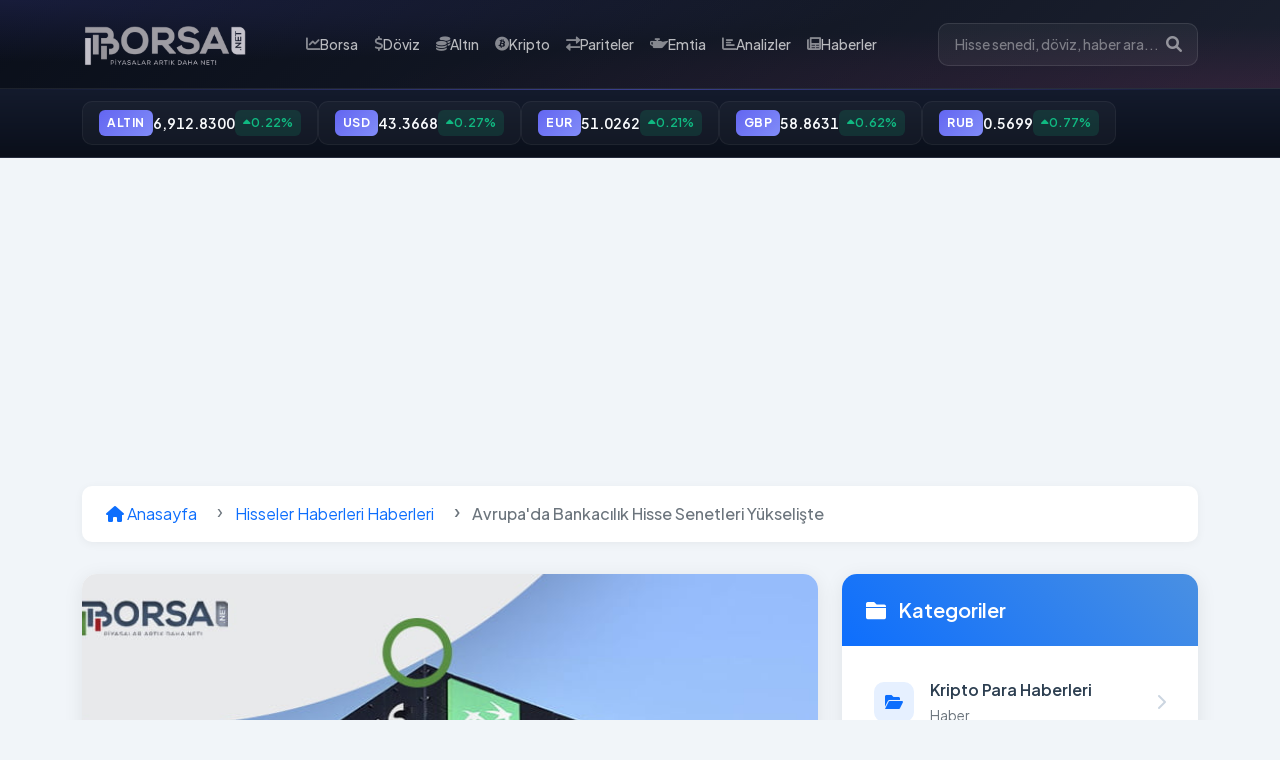

--- FILE ---
content_type: text/html; charset=UTF-8
request_url: https://www.borsa.net/avrupa-da-bankacilik-hisse-senetleri-yukseliste/
body_size: 12729
content:
<!DOCTYPE html>
<html lang="tr">
<head>
    <meta charset="UTF-8">
    <meta name="viewport" content="width=device-width, initial-scale=1.0, maximum-scale=5.0, minimum-scale=1.0">
    <meta http-equiv="X-UA-Compatible" content="IE=edge">
    <meta name="mobile-web-app-capable" content="yes">
    <meta name="apple-mobile-web-app-capable" content="yes">
    <meta name="apple-mobile-web-app-status-bar-style" content="black">
    <meta name="format-detection" content="telephone=no">
    
        <meta name="csrf_token" content="f80c94bcf65021d8df47f97b7b5aae58">
        
  
    
            <title>Avrupa&#039;da Bankacılık Hisse Senetleri Yükselişte</title>
        <meta name="description" content="Avrupa&#039;da Bankacılık Hisse Senetleri Yükselişte hakkında detaylı bilgi, güncel gelişmeler ve uzman analizleri. Finans dünyasının güncel haberleri Borsa.net&#039;te">
        <meta name="keywords" content="Avrupa&#039;da Bankacılık Hisse Senetleri Yükselişte, borsa haberleri, finans haberleri, ekonomi haberleri, güncel haberler">
        
        <!-- Open Graph -->
        <meta property="og:title" content="Avrupa&#039;da Bankacılık Hisse Senetleri Yükselişte">
        <meta property="og:description" content="Avrupa&#039;da Bankacılık Hisse Senetleri Yükselişte hakkında detaylı bilgi, güncel gelişmeler ve uzman analizleri. Finans dünyasının güncel haberleri Borsa.net&#039;te">
        <meta property="og:url" content="https://www.borsa.net/avrupa-da-bankacilik-hisse-senetleri-yukseliste">
        <meta property="og:type" content="article">
        <meta property="og:image" content="https://www.borsa.net/assets/img/og-image.jpg">
        <meta property="article:published_time" content="2025-01-21T11:02:24+00:00">
        <meta property="article:modified_time" content="2026-01-24T13:11:54+00:00">
        <meta property="article:author" content="Borsa.net">
        <meta property="article:section" content="Finans">
        
        <!-- Twitter Card -->
        <meta name="twitter:card" content="summary_large_image">
        <meta name="twitter:site" content="@borsanetresmi">
        <meta name="twitter:title" content="Avrupa&#039;da Bankacılık Hisse Senetleri Yükselişte">
        <meta name="twitter:description" content="Avrupa&#039;da Bankacılık Hisse Senetleri Yükselişte hakkında detaylı bilgi, güncel gelişmeler ve uzman analizleri. Finans dünyasının güncel haberleri Borsa.net&#039;te">
        <meta name="twitter:image" content="https://www.borsa.net/assets/img/twitter-card.jpg">
        
        <!-- Schema.org -->
        <script type="application/ld+json">
        {
            "@context": "https://schema.org",
            "@type": "NewsArticle",
            "headline": "Avrupa&#039;da Bankacılık Hisse Senetleri Yükselişte",
            "image": "https://www.borsa.net/assets/img/og-image.jpg",
            "datePublished": "2025-01-21T11:02:24+00:00",
            "dateModified": "2026-01-24T13:11:54+00:00",
            "author": {
                "@type": "Organization",
                "name": "Borsa.net"
            },
            "publisher": {
                "@type": "Organization",
                "name": "Borsa.net",
                "logo": {
                    "@type": "ImageObject",
                    "url": "https://www.borsa.net/assets/img/logo.png"
                }
            },
            "description": "Avrupa&#039;da Bankacılık Hisse Senetleri Yükselişte hakkında detaylı bilgi, güncel gelişmeler ve uzman analizleri. Finans dünyasının güncel haberleri Borsa.net&#039;te",
            "mainEntityOfPage": {
                "@type": "WebPage",
                "@id": "https://www.borsa.net/avrupa-da-bankacilik-hisse-senetleri-yukseliste"
            }
        }
        </script>

        <!-- Canonical URL -->
        <link rel="canonical" href="https://www.borsa.net/avrupa-da-bankacilik-hisse-senetleri-yukseliste">

    
    <!-- Global Schema.org Organization -->
    <script type="application/ld+json">
    {
        "@context": "https://schema.org",
        "@type": "Organization",
        "name": "Borsa.net",
        "url": "https://www.borsa.net/",
        "logo": "https://www.borsa.net/assets/img/logo.png",
        "sameAs": [
            "https://twitter.com/borsanetresmi"
        ]
    }
    </script>

    <meta name="robots" content="index, follow, max-image-preview:large, max-snippet:-1, max-video-preview:-1">
    <meta property="og:type" content="website">
    <meta property="og:site_name" content="Borsa.net">
    
    <!-- Favicon -->
    <link rel="icon" type="image/png" href="https://www.borsa.net/assets/img/favicon.png">
    
    <!-- Bootstrap CSS -->
    <link href="https://cdn.jsdelivr.net/npm/bootstrap@5.1.3/dist/css/bootstrap.min.css" rel="stylesheet">
    
    <!-- Font Awesome -->
    <link rel="stylesheet" href="https://cdnjs.cloudflare.com/ajax/libs/font-awesome/6.0.0/css/all.min.css">
    
    <!-- Google Fonts -->
    <link rel="preconnect" href="https://fonts.googleapis.com">
    <link rel="preconnect" href="https://fonts.gstatic.com" crossorigin>
    <link href="https://fonts.googleapis.com/css2?family=Plus+Jakarta+Sans:wght@400;500;600;700;800&display=swap" rel="stylesheet">
    
    <!-- Custom CSS -->
    <style>
        :root {
            --primary-color: #0a0f1a;
            --secondary-color: #141b2d;
            --accent-color: #6366f1;
            --accent-glow: rgba(99, 102, 241, 0.4);
            --text-light: #f8fafc;
            --text-muted: #94a3b8;
            --border-color: rgba(255, 255, 255, 0.08);
            --hover-color: #818cf8;
            --gradient-start: #0a0f1a;
            --gradient-end: #1a1f2e;
            --nav-link-color: rgba(255, 255, 255, 0.9);
            --green: #10b981;
            --red: #ef4444;
            --gold: #f59e0b;
        }

        body {
            font-family: 'Plus Jakarta Sans', 'Inter', system-ui, -apple-system, sans-serif;
            background-color: #f1f5f9;
        }

        /* ===== MAIN HEADER ===== */
        .main-header {
            background: linear-gradient(135deg, var(--gradient-start) 0%, var(--gradient-end) 100%);
            position: sticky;
            top: 0;
            z-index: 1000;
            padding: 0;
            border-bottom: 1px solid var(--border-color);
        }

        .main-header::before {
            content: '';
            position: absolute;
            top: 0;
            left: 0;
            right: 0;
            bottom: 0;
            background: radial-gradient(ellipse at top left, rgba(99, 102, 241, 0.15) 0%, transparent 50%),
                        radial-gradient(ellipse at bottom right, rgba(236, 72, 153, 0.1) 0%, transparent 50%);
            pointer-events: none;
        }

        .navbar {
            padding: 0.875rem 0;
            position: relative;
        }

        .navbar-brand {
            padding: 0.5rem 0;
            display: flex;
            align-items: center;
            text-decoration: none;
            margin-top: 4px;
        }

        .navbar-logo {
            height: 40px;
            width: auto;
            display: block;
            transition: all 0.3s ease;
        }

        .navbar-brand:hover .navbar-logo {
            transform: scale(1.02);
            filter: brightness(1.1);
        }

        /* ===== NAVIGATION ===== */
        .navbar-nav {
            gap: 0.25rem;
        }

        .nav-item {
            margin-right: 0;
        }

        .nav-link {
            font-size: 0.875rem;
            font-weight: 500;
            padding: 0.625rem 0.875rem;
            color: rgba(255, 255, 255, 0.7);
            transition: all 0.25s ease;
            border-radius: 8px;
            display: flex;
            align-items: center;
            gap: 0.5rem;
            position: relative;
        }

        .nav-link::after {
            content: '';
            position: absolute;
            bottom: 0;
            left: 50%;
            transform: translateX(-50%);
            width: 0;
            height: 2px;
            background: linear-gradient(90deg, var(--accent-color), #ec4899);
            border-radius: 2px;
            transition: width 0.25s ease;
        }

        .nav-link:hover {
            color: #fff;
            background: rgba(255, 255, 255, 0.05);
        }

        .nav-link:hover::after {
            width: 60%;
        }

        .nav-link.active {
            color: #fff;
            background: rgba(99, 102, 241, 0.15);
        }

        .nav-link.active::after {
            width: 60%;
        }

        .nav-link i {
            font-size: 0.9rem;
            opacity: 0.7;
            transition: all 0.25s ease;
        }

        .nav-link:hover i,
        .nav-link.active i {
            opacity: 1;
            transform: scale(1.1);
        }

        /* ===== CURRENCY TOP BAR ===== */
        .top-bar {
            background: linear-gradient(180deg, var(--secondary-color) 0%, var(--primary-color) 100%);
            padding: 0.75rem 0;
            font-size: 0.875rem;
            border-bottom: 1px solid var(--border-color);
            position: relative;
            overflow: hidden;
        }

        .top-bar::before {
            content: '';
            position: absolute;
            top: 0;
            left: 0;
            right: 0;
            height: 1px;
            background: linear-gradient(90deg, transparent, var(--accent-color), transparent);
            opacity: 0.5;
        }

        .currency-scroll {
            display: flex;
            align-items: center;
            gap: 0.5rem;
            overflow-x: auto;
            scrollbar-width: none;
            -ms-overflow-style: none;
        }

        .currency-scroll::-webkit-scrollbar {
            display: none;
        }

        .top-bar .currency-item {
            color: var(--text-light);
            padding: 0.5rem 1rem;
            display: flex;
            align-items: center;
            gap: 0.75rem;
            transition: all 0.3s ease;
            background: rgba(255, 255, 255, 0.03);
            border: 1px solid rgba(255, 255, 255, 0.05);
            border-radius: 10px;
            text-decoration: none;
            flex-shrink: 0;
        }

        .top-bar .currency-item:hover {
            background: rgba(255, 255, 255, 0.08);
            border-color: rgba(255, 255, 255, 0.1);
            transform: translateY(-2px);
            box-shadow: 0 8px 20px rgba(0, 0, 0, 0.2);
        }

        .top-bar .currency-code {
            font-weight: 700;
            font-size: 0.75rem;
            padding: 0.25rem 0.5rem;
            background: linear-gradient(135deg, var(--accent-color), #818cf8);
            color: #fff;
            border-radius: 6px;
            letter-spacing: 0.5px;
        }

        .top-bar .currency-value {
            font-weight: 600;
            color: var(--text-light);
            font-feature-settings: "tnum";
            font-variant-numeric: tabular-nums;
            font-size: 0.9rem;
        }

        .top-bar .currency-change {
            font-size: 0.75rem;
            padding: 0.25rem 0.5rem;
            border-radius: 6px;
            font-weight: 600;
            display: flex;
            align-items: center;
            gap: 0.25rem;
        }

        .top-bar .currency-change.positive {
            background: rgba(16, 185, 129, 0.15);
            color: var(--green);
        }

        .top-bar .currency-change.negative {
            background: rgba(239, 68, 68, 0.15);
            color: var(--red);
        }

        /* ===== MOBILE STYLES ===== */
        @media (max-width: 991.98px) {
            .navbar {
                padding: 0.625rem 0;
            }

            .navbar-logo {
                height: 36px;
            }

            .navbar-nav-scroll {
                max-width: 100%;
                overflow-x: auto;
                -webkit-overflow-scrolling: touch;
                scrollbar-width: none;
            }
            
            .navbar-nav-scroll::-webkit-scrollbar {
                display: none;
            }
            
            .navbar-nav {
                flex-direction: row !important;
                padding: 0.5rem 0;
                margin: 0;
                white-space: nowrap;
                display: flex;
                align-items: center;
                gap: 0.375rem;
            }
            
            .nav-item {
                padding: 0;
                margin: 0;
            }
            
            .nav-link {
                padding: 0.5rem 0.75rem !important;
                font-size: 0.8rem;
                background: rgba(255, 255, 255, 0.05);
                border: 1px solid rgba(255, 255, 255, 0.08);
                border-radius: 8px;
            }

            .nav-link::after {
                display: none;
            }

            .nav-link i {
                font-size: 0.85rem;
            }

            .nav-link:hover {
                background: rgba(255, 255, 255, 0.1);
            }
            
            .nav-link.active {
                background: rgba(99, 102, 241, 0.2);
                border-color: rgba(99, 102, 241, 0.3);
            }
        }

        @media (max-width: 767.98px) {
            .navbar {
                padding: 0.5rem 0;
            }

            .navbar-logo {
                height: 32px;
            }

            .nav-link {
                font-size: 0.75rem;
                padding: 0.4rem 0.625rem !important;
            }
            
            .navbar-nav {
                gap: 0.25rem;
            }

            .nav-link i {
                font-size: 0.8rem;
            }

            .top-bar {
                padding: 0.5rem 0;
            }

            .top-bar .currency-item {
                padding: 0.375rem 0.75rem;
                gap: 0.5rem;
            }

            .top-bar .currency-code {
                font-size: 0.7rem;
                padding: 0.2rem 0.4rem;
            }

            .top-bar .currency-value {
                font-size: 0.8rem;
            }

            .top-bar .currency-change {
                font-size: 0.7rem;
                padding: 0.2rem 0.4rem;
            }
        }

        /* ===== SEARCH BOX ===== */
        .search-box {
            position: relative;
            margin-left: 1rem;
        }

        .search-box input {
            border: 1px solid rgba(255, 255, 255, 0.1);
            background: rgba(255, 255, 255, 0.05);
            padding: 0.625rem 1rem;
            padding-right: 2.5rem;
            border-radius: 10px;
            width: 260px;
            transition: all 0.3s ease;
            color: var(--text-light);
            font-size: 0.875rem;
            font-weight: 500;
        }

        .search-box input::placeholder {
            color: rgba(255, 255, 255, 0.4);
        }

        .search-box input:focus {
            outline: none;
            background: rgba(255, 255, 255, 0.08);
            border-color: var(--accent-color);
            box-shadow: 0 0 0 3px var(--accent-glow);
        }

        .search-box button {
            position: absolute;
            right: 10px;
            top: 50%;
            transform: translateY(-50%);
            border: none;
            background: none;
            color: rgba(255, 255, 255, 0.5);
            cursor: pointer;
            transition: all 0.25s ease;
            padding: 6px;
            border-radius: 6px;
        }

        .search-box button:hover {
            color: var(--text-light);
            background: rgba(255, 255, 255, 0.1);
        }

        .navbar-toggler {
            border: 1px solid rgba(255, 255, 255, 0.1);
            padding: 0.5rem;
            border-radius: 8px;
            transition: all 0.25s ease;
            background: rgba(255, 255, 255, 0.05);
        }

        .navbar-toggler:hover {
            background: rgba(255, 255, 255, 0.1);
        }

        .navbar-toggler:focus {
            box-shadow: 0 0 0 3px var(--accent-glow);
        }

        /* ===== SEARCH TOGGLE BUTTON ===== */
        .search-toggle-btn {
            background: rgba(255, 255, 255, 0.08);
            border: 1px solid rgba(255, 255, 255, 0.1);
            color: var(--text-light);
            width: 38px;
            height: 38px;
            border-radius: 10px;
            display: flex;
            align-items: center;
            justify-content: center;
            transition: all 0.25s ease;
        }

        .search-toggle-btn:hover {
            background: rgba(255, 255, 255, 0.15);
            border-color: var(--accent-color);
        }

        /* ===== MOBILE SEARCH ===== */
        .mobile-search {
            background: var(--secondary-color);
            border-top: 1px solid var(--border-color);
        }

        .mobile-search .search-box {
            margin: 0;
        }

        .mobile-search .search-box input {
            width: 100%;
        }

        @media (max-width: 767.98px) {
            .mobile-search .search-box input {
                font-size: 0.85rem;
                padding: 0.5rem 0.875rem;
            }
        }

        /* Reklam Alanı Stilleri */
        .header-bottom-ad {
            background: rgba(255, 255, 255, 0.02);
            border-bottom: 1px solid var(--border-color);
            padding: 1.5rem 0;
            margin-bottom: 1.5rem;
        }

        .ad-space {
            min-height: 90px;
            display: flex;
            align-items: center;
            justify-content: center;
            border-radius: 8px;
            overflow: hidden;
            margin: 0 auto;
            max-width: 970px;
        }

        @media (max-width: 767.98px) {
            .header-bottom-ad {
                padding: 1rem 0;
                margin-bottom: 1rem;
            }
            .ad-space {
                min-height: 60px;
            }
        }

        /* ===== SEARCH RESULTS ===== */
        .search-results {
            position: absolute;
            top: calc(100% + 8px);
            left: 0;
            right: 0;
            background: var(--secondary-color);
            border: 1px solid var(--border-color);
            border-radius: 12px;
            max-height: 380px;
            overflow-y: auto;
            z-index: 1000;
            display: none;
            box-shadow: 0 12px 40px rgba(0, 0, 0, 0.3);
            backdrop-filter: blur(20px);
        }

        .search-results.show {
            display: block;
            animation: slideDown 0.2s ease;
        }

        @keyframes slideDown {
            from { opacity: 0; transform: translateY(-10px); }
            to { opacity: 1; transform: translateY(0); }
        }

        .search-result-item {
            padding: 0.75rem 1rem;
            display: flex;
            align-items: center;
            gap: 0.875rem;
            border-bottom: 1px solid var(--border-color);
            transition: all 0.2s ease;
            text-decoration: none;
            color: var(--text-light);
        }

        .search-result-item:last-child {
            border-bottom: none;
        }

        .search-result-item:hover {
            background: rgba(99, 102, 241, 0.1);
        }

        .search-result-icon {
            width: 36px;
            height: 36px;
            display: flex;
            align-items: center;
            justify-content: center;
            border-radius: 8px;
            background: linear-gradient(135deg, var(--accent-color), #818cf8);
            color: #fff;
            font-size: 0.9rem;
        }

        .search-result-info {
            flex: 1;
            min-width: 0;
        }

        .search-result-title {
            font-weight: 600;
            font-size: 0.9rem;
            margin-bottom: 0.15rem;
        }

        .search-result-subtitle {
            font-size: 0.75rem;
            color: var(--text-muted);
            white-space: nowrap;
            overflow: hidden;
            text-overflow: ellipsis;
        }

        .search-result-type {
            font-size: 0.7rem;
            font-weight: 600;
            padding: 0.25rem 0.5rem;
            border-radius: 6px;
            background: rgba(255, 255, 255, 0.08);
            color: var(--text-muted);
            text-transform: uppercase;
            letter-spacing: 0.5px;
        }

    </style>
</head>
<body>
    <!-- Ana Header -->
    <header class="main-header">
        <nav class="navbar navbar-expand-lg">
            <div class="container">
                <div class="d-flex align-items-center">
                    <!-- Logo -->
                    <a class="navbar-brand" href="https://www.borsa.net/" title="Borsa.net - Canlı Borsa, Döviz, Altın Takibi">
                        <img src="https://www.borsa.net/borsa-logo-1.png" alt="Borsa.net Logo" class="navbar-logo">
                    </a>

                    <!-- Mobil Arama Butonu -->
                    <div class="d-lg-none ms-2">
                        <button type="button" class="search-toggle-btn" onclick="toggleSearch()">
                            <i class="fas fa-search"></i>
                        </button>
                    </div>
                </div>

                <!-- Menü İçeriği -->
                <div class="navbar-nav-scroll">
                    <ul class="navbar-nav me-auto mb-2 mb-lg-0">
                        <li class="nav-item">
                            <a class="nav-link " href="https://www.borsa.net/borsa">
                                <i class="fas fa-chart-line"></i> Borsa
                            </a>
                        </li>
                        <li class="nav-item">
                            <a class="nav-link " href="https://www.borsa.net/doviz">
                                <i class="fas fa-dollar-sign"></i> Döviz
                            </a>
                        </li>
                        <li class="nav-item">
                            <a class="nav-link " href="https://www.borsa.net/altin">
                                <i class="fas fa-coins"></i> Altın
                            </a>
                        </li>
                        <li class="nav-item">
                            <a class="nav-link " href="https://www.borsa.net/kripto-paralar">
                                <i class="fab fa-bitcoin"></i> Kripto
                            </a>
                        </li>
                        <li class="nav-item">
                            <a class="nav-link " href="https://www.borsa.net/pariteler">
                                <i class="fas fa-exchange-alt"></i> Pariteler
                            </a>
                        </li>
                        <li class="nav-item">
                            <a class="nav-link " href="https://www.borsa.net/emtialar">
                                <i class="fas fa-oil-can"></i> Emtia
                            </a>
                        </li>
                        <li class="nav-item">
                            <a class="nav-link " href="https://www.borsa.net/analizler">
                                <i class="fas fa-chart-bar"></i> Analizler
                            </a>
                        </li>
                        <li class="nav-item">
                            <a class="nav-link " href="https://www.borsa.net/haberler">
                                <i class="fas fa-newspaper"></i> Haberler
                            </a>
                        </li>
                    </ul>
                </div>

                <!-- Arama Kutusu (Desktop) -->
                <div class="search-box d-none d-lg-block">
                    <input type="text" id="headerSearchDesktop" class="form-control" placeholder="Hisse senedi, döviz, haber ara...">
                    <button type="button">
                        <i class="fas fa-search"></i>
                    </button>
                    <div class="search-results"></div>
                </div>
            </div>
        </nav>

        <!-- Mobil Arama Kutusu -->
        <div class="mobile-search d-lg-none" style="display: none;">
            <div class="container">
                <div class="search-box w-100 py-2">
                    <input type="text" id="headerSearchMobile" class="form-control" placeholder="Hisse senedi, döviz, haber ara...">
                    <button type="button">
                        <i class="fas fa-search"></i>
                    </button>
                    <div class="search-results"></div>
                </div>
            </div>
        </div>
    </header>

    <!-- Para Birimleri Çubuğu -->
    <div class="top-bar">
        <div class="container">
            <div class="currency-scroll">
                                                                                    <a href="https://www.borsa.net/altin/gram-altin" class="currency-item" title="Altın kuru detayı">
                            <span class="currency-code">ALTIN</span>
                            <span class="currency-value">6,912.8300</span>
                            <span class="currency-change positive">
                                <i class="fas fa-caret-up"></i>
                                0.22%
                            </span>
                        </a>
                                                                    <a href="https://www.borsa.net/doviz/usd" class="currency-item" title="USD kuru detayı">
                            <span class="currency-code">USD</span>
                            <span class="currency-value">43.3668</span>
                            <span class="currency-change positive">
                                <i class="fas fa-caret-up"></i>
                                0.27%
                            </span>
                        </a>
                                                                    <a href="https://www.borsa.net/doviz/eur" class="currency-item" title="EUR kuru detayı">
                            <span class="currency-code">EUR</span>
                            <span class="currency-value">51.0262</span>
                            <span class="currency-change positive">
                                <i class="fas fa-caret-up"></i>
                                0.21%
                            </span>
                        </a>
                                                                    <a href="https://www.borsa.net/doviz/gbp" class="currency-item" title="GBP kuru detayı">
                            <span class="currency-code">GBP</span>
                            <span class="currency-value">58.8631</span>
                            <span class="currency-change positive">
                                <i class="fas fa-caret-up"></i>
                                0.62%
                            </span>
                        </a>
                                                                    <a href="https://www.borsa.net/doviz/rub" class="currency-item" title="RUB kuru detayı">
                            <span class="currency-code">RUB</span>
                            <span class="currency-value">0.5699</span>
                            <span class="currency-change positive">
                                <i class="fas fa-caret-up"></i>
                                0.77%
                            </span>
                        </a>
                                                </div>
        </div>
    </div>

   <br>
   
   <!-- Google tag (gtag.js) -->
<script async src="https://www.googletagmanager.com/gtag/js?id=G-GHHHHFTQJG"></script>
<script>
  window.dataLayer = window.dataLayer || [];
  function gtag(){dataLayer.push(arguments);}
  gtag('js', new Date());

  gtag('config', 'G-GHHHHFTQJG');
</script>

   
 <center>
   
                     <script async src="https://pagead2.googlesyndication.com/pagead/js/adsbygoogle.js?client=ca-pub-3091455645369390"
     crossorigin="anonymous"></script>
<!-- Yeni Esnek -->
<ins class="adsbygoogle"
     style="display:block"
     data-ad-client="ca-pub-3091455645369390"
     data-ad-slot="3132255365"
     data-ad-format="auto"
     data-full-width-responsive="true"></ins>
<script>
     (adsbygoogle = window.adsbygoogle || []).push({});
</script>

</center>
                 
</body>
</html>

<script>
function initSearch(inputId) {
    const searchInput = document.getElementById(inputId);
    if (!searchInput) return;
    
    const searchResults = searchInput.parentElement.querySelector('.search-results');
    if (!searchResults) return;
    
    let searchTimeout;
    
    searchInput.addEventListener('keyup', function() {
        const searchText = this.value.trim();
        
        clearTimeout(searchTimeout);
        
        if (searchText.length < 2) {
            searchResults.innerHTML = '';
            searchResults.classList.remove('show');
            return;
        }
        
        searchTimeout = setTimeout(function() {
            // Show loading state
            searchResults.innerHTML = '<div class="search-result-item">Aranıyor...</div>';
            searchResults.classList.add('show');
            
            // Make the request
            const searchUrl = 'https://www.borsa.net/search/query/' + encodeURIComponent(searchText);
            
            fetch(searchUrl, {
                method: 'GET',
                headers: {
                    'Accept': 'application/json'
                }
            })
            .then(function(response) {
                if (!response.ok) {
                    return response.json().then(err => Promise.reject(err));
                }
                return response.json();
            })
            .then(function(data) {
                if (!data || data.length === 0) {
                    searchResults.innerHTML = '<div class="search-result-item">Sonuç bulunamadı</div>';
                    return;
                }
                
                const html = data.map(function(item) {
                    let icon = 'search', type = 'Diğer';
                    
                    switch(item.type) {
                        case 'stock':
                            icon = 'chart-line';
                            type = 'Hisse';
                            break;
                        case 'parite':
                            icon = 'exchange-alt';
                            type = 'Parite';
                            break;
                        case 'gold':
                            icon = 'coins';
                            type = 'Altın';
                            break;
                    }
                    
                    return `
                        <a href="${item.url}" class="search-result-item">
                            <div class="search-result-icon">
                                <i class="fas fa-${icon}"></i>
                            </div>
                            <div class="search-result-info">
                                <div class="search-result-title">${item.code || ''}</div>
                                <div class="search-result-subtitle">${item.text || ''}</div>
                            </div>
                            <div class="search-result-type">${type}</div>
                        </a>
                    `;
                }).join('');
                
                searchResults.innerHTML = html;
            })
            .catch(function(error) {
                console.error('Search error:', error);
                searchResults.innerHTML = '<div class="search-result-item">Arama sırasında bir hata oluştu</div>';
            });
        }, 300);
    });
    
    // Close search results when clicking outside
    document.addEventListener('click', function(e) {
        if (!searchInput.contains(e.target) && !searchResults.contains(e.target)) {
            searchResults.classList.remove('show');
        }
    });
}

// Initialize search for both desktop and mobile
document.addEventListener('DOMContentLoaded', function() {
    initSearch('headerSearchDesktop');
    initSearch('headerSearchMobile');
});

// Toggle mobile search
function toggleSearch() {
    const mobileSearch = document.querySelector('.mobile-search');
    const searchInput = document.getElementById('headerSearchMobile');
    
    if (mobileSearch.style.display === 'none' || !mobileSearch.style.display) {
        mobileSearch.style.display = 'block';
        searchInput.focus();
    } else {
        mobileSearch.style.display = 'none';
        searchInput.value = '';
        const searchResults = searchInput.parentElement.querySelector('.search-results');
        if (searchResults) {
            searchResults.classList.remove('show');
        }
    }
}
</script> <div class="container py-4">
    <!-- Breadcrumbs -->
    <nav aria-label="breadcrumb" class="mb-4">
        <ol class="breadcrumb">
            <li class="breadcrumb-item">
                <a href="https://www.borsa.net/">
                    <i class="fas fa-home"></i> Anasayfa
                </a>
            </li>
                            <li class="breadcrumb-item">
                    <a href="https://www.borsa.net/hisseler-haberleri">
                        Hisseler Haberleri Haberleri
                    </a>
                </li>
                        <li class="breadcrumb-item active" aria-current="page">
                Avrupa'da Bankacılık Hisse Senetleri Yükselişte            </li>
        </ol>
    </nav>

    <div class="row">
        <!-- Sol Kolon - Haber Detay -->
        <div class="col-lg-8">
            <article class="news-detail-card">
                                    <div class="news-header-image-wrapper">
                        <img src="/uploads/news/2023/05/avrupa-da-bankacilik-hisse-senetleri-yukseliste.jpg" 
                             class="news-header-image" 
                             alt="Avrupa'da Bankacılık Hisse Senetleri Yükselişte"
                             onerror="this.src='https://www.borsa.net/assets/img/default-news.jpg'">
                                                    <div class="news-category-badge">
                                <a href="https://www.borsa.net/kategori/hisseler" 
                                   class="category-link">
                                    <i class="fas fa-folder me-1"></i>
                                    Hisseler Haberleri                                </a>
                            </div>
                                            </div>
                                
                <div class="news-detail-content">
                    <div class="news-meta">
                        <div class="meta-item">
                            <i class="fas fa-calendar-alt"></i>
                            12.05.2023 14:27                        </div>
                                            </div>

                    <h1 class="news-title">Avrupa'da Bankacılık Hisse Senetleri Yükselişte</h1>
                    
                                        
                    <div class="news-content">
                        <!-- wp:paragraph -->
<p>Avrupa'nın ana borsaları Cuma sabahı yükselişe geçti, olumlu eğilim Société Générale ve Richemont'un üç aylık yayınlarının ardından bankacılık sektörü ve lüks hisse senetleri tarafından destekleniyor.</p>
<!-- /wp:paragraph -->

<!-- wp:paragraph -->
<p>Paris'te CAC 40, GMT 07:50 civarında %0,63 artışla 7.428,35 puana ulaştı. Londra'da FTSE 100 %0,33 ve Frankfurt'ta Dax %0,28 yükseldi. </p>
<!-- /wp:paragraph -->

<!-- wp:paragraph -->
<p>Wall Street vadeli kontratları Dow Jones için %0,35, Standard &amp; Poor's 500 için %0,31 ve Nasdaq için %0,2 artışa işaret ediyor.</p>
<!-- /wp:paragraph -->

<!-- wp:paragraph -->
<p>Avrupa'da, Richemont'un beklentileri aşan üç aylık sonuçlarının ardından lüks hisse senetleri dikkat çekiyor. 158.30 İsviçre frangı ile tarihi bir rekora ulaştıktan sonra %4.68 arttı.</p>
<!-- /wp:paragraph -->

<!-- wp:paragraph -->
<p>Bankacılık sektörü de %0,66 artışla <strong><a href="https://www.borsa.net/hisseler/" title="">hisse senedi</a></strong> piyasalarındaki iyileşmeye katkıda bulundu, Societe Generale (%+0,87) ilk çeyrekte genel olarak beklenenden daha iyi performans gösterdi. BNP Paribas ve Crédit Agricole sırasıyla %1,48 ve %1,69 artarken, Barclays, Commerzbank ve Unicredit de yükseldi.</p>
<!-- /wp:paragraph -->

<!-- wp:paragraph -->
<p>Makroekonomik düzeyde, yatırımcılar gözünü Euro Bölgesi'nde önümüzdeki hafta açıklanacak enflasyon rakamlarına ve bunun faizlerin seyrine olan etkisine dikmiş durumda. </p>
<!-- /wp:paragraph -->

<!-- wp:paragraph -->
<p>Ekonomik durumla ilgili olarak, İngiltere ekonomisi yılın ilk üç ayında 2022'nin dördüncü çeyreğine kıyasla %0,1 büyüme kaydetti.</p>
<!-- /wp:paragraph -->                    </div>

                    <!-- Sosyal Medya Paylaşım -->
                    <div class="share-section">
                        <h5 class="share-title">
                            <i class="fas fa-share-alt me-2"></i>
                            Bu Haberi Paylaş
                        </h5>
                        <div class="share-buttons">
                            <a href="https://www.facebook.com/sharer/sharer.php?u=https://www.borsa.net/avrupa-da-bankacilik-hisse-senetleri-yukseliste" 
                               target="_blank" class="share-button facebook">
                                <i class="fab fa-facebook-f"></i>
                            </a>
                            <a href="https://twitter.com/intent/tweet?url=https://www.borsa.net/avrupa-da-bankacilik-hisse-senetleri-yukseliste&text=Avrupa%27da+Bankac%C4%B1l%C4%B1k+Hisse+Senetleri+Y%C3%BCkseli%C5%9Fte" 
                               target="_blank" class="share-button twitter">
                                <i class="fab fa-twitter"></i>
                            </a>
                            <a href="https://wa.me/?text=Avrupa%27da+Bankac%C4%B1l%C4%B1k+Hisse+Senetleri+Y%C3%BCkseli%C5%9Fte+https%3A%2F%2Fwww.borsa.net%2Favrupa-da-bankacilik-hisse-senetleri-yukseliste" 
                               target="_blank" class="share-button whatsapp">
                                <i class="fab fa-whatsapp"></i>
                            </a>
                            <a href="https://telegram.me/share/url?url=https://www.borsa.net/avrupa-da-bankacilik-hisse-senetleri-yukseliste&text=Avrupa%27da+Bankac%C4%B1l%C4%B1k+Hisse+Senetleri+Y%C3%BCkseli%C5%9Fte" 
                               target="_blank" class="share-button telegram">
                                <i class="fab fa-telegram-plane"></i>
                            </a>
                            <a href="https://www.linkedin.com/shareArticle?mini=true&url=https://www.borsa.net/avrupa-da-bankacilik-hisse-senetleri-yukseliste&title=Avrupa%27da+Bankac%C4%B1l%C4%B1k+Hisse+Senetleri+Y%C3%BCkseli%C5%9Fte" 
                               target="_blank" class="share-button linkedin">
                                <i class="fab fa-linkedin-in"></i>
                            </a>
                        </div>
                    </div>
                </div>
            </article>

            <!-- Benzer Haberler -->
                            <div class="related-news">
                    <h4 class="section-title">
                        <i class="fas fa-newspaper me-2"></i>
                        Benzer Haberler
                    </h4>
                    <div class="related-news-grid">
                                                    <a href="https://www.borsa.net/nasdaq-100-analizi-hizla-degisen-duyarlilik-tehlikeli-bir-dansa-isaret-ediyor" class="related-news-card">
                                <div class="related-image-wrapper">
                                                                            <img src="https://www.borsa.net/uploads/news/f6459729aff0196df012a6f7f302b1af.png" 
                                             alt="Nasdaq 100 Analizi: Hızla Değişen Duyarlılık, Tehlikeli Bir Dansa İşaret Ediyor"
                                             onerror="this.src='https://www.borsa.net/assets/img/default-news.jpg'">
                                                                    </div>
                                <div class="related-content">
                                                                            <span class="related-category">Hisseler Haberleri</span>
                                                                        <h5 class="related-title">Nasdaq 100 Analizi: Hızla Değişen Duyarlılık, Tehlikeli Bir Dansa İşaret Ediyor</h5>
                                    <div class="related-meta">
                                        <i class="fas fa-calendar-alt me-1"></i>
                                        14.01.2026                                    </div>
                                </div>
                            </a>
                                                    <a href="https://www.borsa.net/bist-100-dolar-bazinda-kritik-esikte-buyuk-kirilim-mi-uzun-sureli-konsolidasyon-mu" class="related-news-card">
                                <div class="related-image-wrapper">
                                                                            <img src="https://www.borsa.net/uploads/news/80f11fb9d676c82c6b3eef218c9d0607.png" 
                                             alt="BIST 100 Dolar Bazında Kritik Eşikte: Büyük Kırılım mı, Uzun Süreli Konsolidasyon mu?"
                                             onerror="this.src='https://www.borsa.net/assets/img/default-news.jpg'">
                                                                    </div>
                                <div class="related-content">
                                                                            <span class="related-category">Hisseler Haberleri</span>
                                                                        <h5 class="related-title">BIST 100 Dolar Bazında Kritik Eşikte: Büyük Kırılım mı, Uzun Süreli Konsolidasyon mu?</h5>
                                    <div class="related-meta">
                                        <i class="fas fa-calendar-alt me-1"></i>
                                        13.01.2026                                    </div>
                                </div>
                            </a>
                                                    <a href="https://www.borsa.net/aselsan-asels-haftalik-teknik-analiz-tarihi-zirvelerde-guclu-trend-devam-ediyor-mu" class="related-news-card">
                                <div class="related-image-wrapper">
                                                                            <img src="https://www.borsa.net/uploads/news/6178f7f76e08a3ef533c10d0c107b394.png" 
                                             alt="ASELSAN (ASELS) Haftalık Teknik Analiz: Tarihi Zirvelerde Güçlü Trend Devam Ediyor mu?"
                                             onerror="this.src='https://www.borsa.net/assets/img/default-news.jpg'">
                                                                    </div>
                                <div class="related-content">
                                                                            <span class="related-category">Hisseler Haberleri</span>
                                                                        <h5 class="related-title">ASELSAN (ASELS) Haftalık Teknik Analiz: Tarihi Zirvelerde Güçlü Trend Devam Ediyor mu?</h5>
                                    <div class="related-meta">
                                        <i class="fas fa-calendar-alt me-1"></i>
                                        12.01.2026                                    </div>
                                </div>
                            </a>
                                                    <a href="https://www.borsa.net/sasa-hissesi-sert-satista-haftalik-grafikte-kritik-destek-kiriliyor-mu" class="related-news-card">
                                <div class="related-image-wrapper">
                                                                            <img src="https://www.borsa.net/uploads/news/76b5a5afa60db6110e4e4ac32546900a.png" 
                                             alt="SASA Hissesi Sert Satışta: Haftalık Grafikte Kritik Destek Kırılıyor mu?"
                                             onerror="this.src='https://www.borsa.net/assets/img/default-news.jpg'">
                                                                    </div>
                                <div class="related-content">
                                                                            <span class="related-category">Hisseler Haberleri</span>
                                                                        <h5 class="related-title">SASA Hissesi Sert Satışta: Haftalık Grafikte Kritik Destek Kırılıyor mu?</h5>
                                    <div class="related-meta">
                                        <i class="fas fa-calendar-alt me-1"></i>
                                        09.01.2026                                    </div>
                                </div>
                            </a>
                                            </div>
                </div>
                    </div>

        <!-- Sağ Kolon -->
        <div class="col-lg-4">
            <!-- Kategoriler -->
            <div class="categories-card">
                <h5 class="categories-title">
                    <i class="fas fa-folder me-2"></i>
                    Kategoriler
                </h5>
                <div class="categories-list">
                                        <a href="https://www.borsa.net/kripto-para-haberleri" class="category-item">
                        <div class="category-icon">
                            <i class="fas fa-folder-open"></i>
                        </div>
                        <div class="category-info">
                            <span class="category-name">Kripto Para Haberleri</span>
                            <span class="category-count"> Haber</span>
                        </div>
                        <i class="fas fa-chevron-right category-arrow"></i>
                    </a>
                                        <a href="https://www.borsa.net/hisseler-haberleri" class="category-item">
                        <div class="category-icon">
                            <i class="fas fa-folder-open"></i>
                        </div>
                        <div class="category-info">
                            <span class="category-name">Hisseler Haberleri</span>
                            <span class="category-count"> Haber</span>
                        </div>
                        <i class="fas fa-chevron-right category-arrow"></i>
                    </a>
                                        <a href="https://www.borsa.net/altin-haberleri" class="category-item">
                        <div class="category-icon">
                            <i class="fas fa-folder-open"></i>
                        </div>
                        <div class="category-info">
                            <span class="category-name">Altın Haberleri</span>
                            <span class="category-count"> Haber</span>
                        </div>
                        <i class="fas fa-chevron-right category-arrow"></i>
                    </a>
                                        <a href="https://www.borsa.net/doviz-haberleri" class="category-item">
                        <div class="category-icon">
                            <i class="fas fa-folder-open"></i>
                        </div>
                        <div class="category-info">
                            <span class="category-name">Döviz Haberleri</span>
                            <span class="category-count"> Haber</span>
                        </div>
                        <i class="fas fa-chevron-right category-arrow"></i>
                    </a>
                                        <a href="https://www.borsa.net/emtia-haberleri" class="category-item">
                        <div class="category-icon">
                            <i class="fas fa-folder-open"></i>
                        </div>
                        <div class="category-info">
                            <span class="category-name">Emtia Haberleri</span>
                            <span class="category-count"> Haber</span>
                        </div>
                        <i class="fas fa-chevron-right category-arrow"></i>
                    </a>
                                        <a href="https://www.borsa.net/ekonomi-haberleri" class="category-item">
                        <div class="category-icon">
                            <i class="fas fa-folder-open"></i>
                        </div>
                        <div class="category-info">
                            <span class="category-name">Ekonomi Haberleri</span>
                            <span class="category-count"> Haber</span>
                        </div>
                        <i class="fas fa-chevron-right category-arrow"></i>
                    </a>
                                        <a href="https://www.borsa.net/nft-haberleri" class="category-item">
                        <div class="category-icon">
                            <i class="fas fa-folder-open"></i>
                        </div>
                        <div class="category-info">
                            <span class="category-name">NFT Haberleri</span>
                            <span class="category-count"> Haber</span>
                        </div>
                        <i class="fas fa-chevron-right category-arrow"></i>
                    </a>
                                        <a href="https://www.borsa.net/metaverse-haberleri" class="category-item">
                        <div class="category-icon">
                            <i class="fas fa-folder-open"></i>
                        </div>
                        <div class="category-info">
                            <span class="category-name">Metaverse Haberleri</span>
                            <span class="category-count"> Haber</span>
                        </div>
                        <i class="fas fa-chevron-right category-arrow"></i>
                    </a>
                                    </div>
            </div>
        </div>
    </div>
</div>

<style>
/* Breadcrumbs Stilleri */
.breadcrumb {
    background: #fff;
    padding: 1rem 1.5rem;
    border-radius: 10px;
    box-shadow: 0 2px 10px rgba(0,0,0,0.05);
    margin-bottom: 2rem;
}

.breadcrumb-item a {
    color: var(--bs-primary);
    text-decoration: none;
    transition: color 0.3s ease;
}

.breadcrumb-item a:hover {
    color: #0056b3;
}

.breadcrumb-item.active {
    color: #6c757d;
    font-weight: 500;
}

.breadcrumb-item + .breadcrumb-item::before {
    content: "›";
    color: #6c757d;
    font-size: 1.2rem;
    line-height: 1;
    padding: 0 0.75rem;
}

/* Haber Detay Kartı */
.news-detail-card {
    background: #fff;
    border-radius: 15px;
    overflow: hidden;
    box-shadow: 0 4px 20px rgba(0,0,0,0.08);
    margin-bottom: 2rem;
}

.news-header-image-wrapper {
    position: relative;
    height: 450px;
    overflow: hidden;
}

.news-header-image {
    width: 100%;
    height: 100%;
    object-fit: cover;
}

.news-category-badge {
    position: absolute;
    bottom: 2rem;
    left: 2rem;
    z-index: 1;
}

.category-link {
    display: inline-block;
    background: var(--bs-primary);
    color: #fff;
    padding: 0.75rem 1.5rem;
    border-radius: 30px;
    text-decoration: none;
    font-weight: 500;
    transition: all 0.3s ease;
    box-shadow: 0 4px 15px rgba(0,0,0,0.1);
}

.category-link:hover {
    background: #0056b3;
    color: #fff;
    transform: translateY(-2px);
}

.news-detail-content {
    padding: 2rem;
}

.news-meta {
    display: flex;
    gap: 1.5rem;
    margin-bottom: 1.5rem;
    color: #6c757d;
}

.meta-item {
    display: flex;
    align-items: center;
    gap: 0.5rem;
    font-size: 0.9rem;
}

.news-title {
    font-size: 2.25rem;
    font-weight: 700;
    line-height: 1.3;
    color: #1a202c;
    margin-bottom: 1.5rem;
}

.news-excerpt {
    font-size: 1.2rem;
    line-height: 1.6;
    color: #4a5568;
    padding: 1.5rem;
    background: rgba(var(--bs-primary-rgb), 0.05);
    border-radius: 12px;
    margin-bottom: 2rem;
    border-left: 4px solid var(--bs-primary);
}

.news-content {
    font-size: 1.1rem;
    line-height: 1.8;
    color: #2d3748;
    margin-bottom: 2rem;
}

.news-content img {
    max-width: 100%;
    height: auto;
    border-radius: 12px;
    margin: 1.5rem 0;
}

/* Paylaşım Bölümü */
.share-section {
    border-top: 1px solid rgba(0,0,0,0.1);
    padding-top: 2rem;
}

.share-title {
    font-size: 1.25rem;
    font-weight: 600;
    margin-bottom: 1rem;
    color: #2d3748;
}

.share-buttons {
    display: flex;
    gap: 1rem;
}

.share-button {
    width: 45px;
    height: 45px;
    border-radius: 50%;
    display: flex;
    align-items: center;
    justify-content: center;
    color: #fff;
    text-decoration: none;
    transition: all 0.3s ease;
}

.share-button:hover {
    color: #fff;
    transform: translateY(-3px);
    box-shadow: 0 5px 15px rgba(0,0,0,0.1);
}

.share-button.facebook { background: #1877f2; }
.share-button.twitter { background: #1da1f2; }
.share-button.whatsapp { background: #25d366; }
.share-button.telegram { background: #0088cc; }
.share-button.linkedin { background: #0077b5; }

/* Benzer Haberler */
.related-news {
    margin-top: 3rem;
}

.section-title {
    font-size: 1.5rem;
    font-weight: 600;
    color: #2d3748;
    margin-bottom: 1.5rem;
}

.related-news-grid {
    display: grid;
    grid-template-columns: repeat(2, 1fr);
    gap: 1.5rem;
}

.related-news-card {
    background: #fff;
    border-radius: 12px;
    overflow: hidden;
    box-shadow: 0 4px 6px rgba(0,0,0,0.05);
    text-decoration: none;
    color: inherit;
    transition: all 0.3s ease;
}

.related-news-card:hover {
    transform: translateY(-5px);
    box-shadow: 0 8px 15px rgba(0,0,0,0.1);
    color: inherit;
}

.related-image-wrapper {
    height: 200px;
    overflow: hidden;
}

.related-image-wrapper img {
    width: 100%;
    height: 100%;
    object-fit: cover;
    transition: transform 0.3s ease;
}

.related-news-card:hover .related-image-wrapper img {
    transform: scale(1.05);
}

.related-content {
    padding: 1.25rem;
}

.related-category {
    display: inline-block;
    background: var(--bs-primary);
    color: #fff;
    padding: 0.35rem 0.75rem;
    border-radius: 20px;
    font-size: 0.8rem;
    margin-bottom: 0.75rem;
}

.related-title {
    font-size: 1.1rem;
    font-weight: 600;
    margin-bottom: 0.75rem;
    display: -webkit-box;
    -webkit-line-clamp: 2;
    -webkit-box-orient: vertical;
    overflow: hidden;
}

.related-meta {
    color: #6c757d;
    font-size: 0.85rem;
}

/* Kategoriler Kartı Stilleri */
.categories-card {
    background: #fff;
    border-radius: 15px;
    box-shadow: 0 4px 20px rgba(0,0,0,0.08);
    overflow: hidden;
}

.categories-title {
    padding: 1.5rem;
    margin: 0;
    background: linear-gradient(45deg, var(--bs-primary), #4a90e2);
    color: #fff;
    font-weight: 600;
}

.categories-list {
    padding: 1rem;
}

.category-item {
    display: flex;
    align-items: center;
    padding: 1rem;
    text-decoration: none;
    color: #2c3e50;
    border-radius: 10px;
    transition: all 0.3s ease;
    margin-bottom: 0.5rem;
}

.category-item:hover {
    background: rgba(0,0,0,0.03);
    transform: translateX(5px);
}

.category-icon {
    width: 40px;
    height: 40px;
    background: rgba(var(--bs-primary-rgb), 0.1);
    border-radius: 10px;
    display: flex;
    align-items: center;
    justify-content: center;
    color: var(--bs-primary);
    margin-right: 1rem;
}

.category-info {
    flex: 1;
}

.category-name {
    display: block;
    font-weight: 600;
    font-size: 1rem;
    margin-bottom: 0.25rem;
}

.category-count {
    display: block;
    font-size: 0.85rem;
    color: #6c757d;
}

.category-arrow {
    color: #cbd5e0;
    transition: transform 0.3s ease;
}

.category-item:hover .category-arrow {
    transform: translateX(5px);
    color: var(--bs-primary);
}

@media (max-width: 768px) {
    .news-header-image-wrapper {
        height: 300px;
    }

    .news-title {
        font-size: 1.75rem;
    }

    .news-excerpt {
        font-size: 1.1rem;
    }

    .news-content {
        font-size: 1rem;
    }

    .related-news-grid {
        grid-template-columns: 1fr;
    }

    .share-buttons {
        flex-wrap: wrap;
    }
}
</style>
</div> <!-- main-container end -->
        
        <!-- Footer -->
        <footer class="footer mt-5 bg-light">
            <!-- Yasal Uyarı -->
            <div class="legal-disclaimer py-4 bg-light border-top">
                <div class="container">
                    <div class="row">
                        <div class="col-12">
                            <div class="alert alert-warning mb-4" role="alert">
                                <h6 class="alert-heading fw-bold mb-2">Veri Gecikmesi Bildirimi</h6>
                                <p class="small mb-0">Hisse senedi verileri 15 dakika, Tahvil-Bono-Repo özet verileri 15 dakika gecikmelidir.</p>
                            </div>
                            <div class="disclaimer small text-muted">
                                <p class="mb-3">
                                    Burada yer alan yatırım bilgi, yorum ve tavsiyeleri yatırım danışmanlığı kapsamında değildir. Yatırım danışmanlığı hizmeti; aracı kurumlar, portföy yönetim şirketleri, mevduat kabul etmeyen bankalar ile müşteri arasında imzalanacak yatırım danışmanlığı sözleşmesi çerçevesinde sunulmaktadır.
                                </p>
                                <p class="mb-3">
                                    Burada yer alan yorum ve tavsiyeler, yorum ve tavsiyede bulunanların kişisel görüşlerine dayanmaktadır. Bu görüşler mali durumunuz ile risk ve getiri tercihlerinize uygun olmayabilir. Bu nedenle, sadece burada yer alan bilgilere dayanılarak yatırım kararı verilmesi beklentilerinize uygun sonuçlar doğurmayabilir.
                                </p>
                                <p class="mb-3">
                                    Gerek site üzerindeki, gerekse site için kullanılan kaynaklardaki hata ve eksikliklerden ve sitedeki bilgilerin kullanılması sonucunda yatırımcıların uğrayabilecekleri doğrudan ve/veya dolaylı zararlardan, kar yoksunluğundan, manevi zararlardan ve üçüncü kişilerin uğrayabileceği zararlardan Borsa.net hiçbir şekilde sorumlu tutulamaz.
                                </p>
                                <p class="mb-0">
                                    BİST isim ve logosu "Koruma Marka Belgesi" altında korunmakta olup izinsiz kullanılamaz, iktibas edilemez, değiştirilemez. BİST ismi altında açıklanan tüm bilgilerin telif hakları tamamen BİST'e ait olup, tekrar yayınlanamaz.
                                </p>
                            </div>
                        </div>
                    </div>
                </div>
            </div>

            <!-- Footer Menu -->
            <div class="footer-menu py-5 bg-light border-top">
                <div class="container">
                    <div class="row g-4">
                        <!-- Logo ve Sosyal Medya -->
                        <div class="col-lg-3">
                            <div class="mb-4">
                                <h5 class="text-dark mb-3">Borsa.net</h5>
                                <p class="text-muted small">Türkiye'nin önde gelen finans ve borsa bilgi platformu.</p>
                            </div>
                            <div class="social-links">
                                <a href="https://twitter.com/borsanetresmi" target="_blank" class="me-2 text-muted"><i class="fab fa-twitter"></i></a>
                            </div>
                        </div>

                        <!-- Hızlı Linkler -->
                        <div class="col-lg-3">
                            <h6 class="text-dark mb-3">Hızlı Linkler</h6>
                            <ul class="list-unstyled">
                                <li class="mb-2"><a href="https://www.borsa.net/borsa" class="text-muted text-decoration-none">Borsa</a></li>
                                <li class="mb-2"><a href="https://www.borsa.net/doviz" class="text-muted text-decoration-none">Döviz</a></li>
                                <li class="mb-2"><a href="https://www.borsa.net/haberler" class="text-muted text-decoration-none">Haberler</a></li>
                                <li class="mb-2"><a href="https://www.borsa.net/doviz/usd" class="text-muted text-decoration-none" title="Güncel dolar kuru">Dolar Kaç TL?</a></li>
                                <li class="mb-2"><a href="https://www.borsa.net/doviz/eur" class="text-muted text-decoration-none" title="Güncel euro kuru">Euro Kaç TL?</a></li>
                                <li class="mb-2"><a href="https://www.borsa.net/altin/gram-altin" class="text-muted text-decoration-none" title="Güncel gram altın fiyatı">Gram Altın Kaç TL?</a></li>
                            </ul>
                        </div>

                        <!-- Kurumsal -->
                        <div class="col-lg-3">
                            <h6 class="text-dark mb-3">Kurumsal</h6>
                            <ul class="list-unstyled">
                                                                <li class="mb-2">
                                    <a href="https://www.borsa.net/kurumsal/gizlilik-sozlesmesi" class="text-muted text-decoration-none">
                                        Gizlilik Sözleşmesi                                    </a>
                                </li>
                                                            </ul>
                        </div>

                        <!-- İletişim -->
                        <div class="col-lg-3">
                            <h6 class="text-dark mb-3">İletişim</h6>
                            <ul class="list-unstyled text-muted">
                                <li class="mb-2"><i class="fas fa-envelope me-2"></i> <a href="/cdn-cgi/l/email-protection" class="__cf_email__" data-cfemail="b8d1d6ded7f8dad7cacbd996d6ddcc">[email&#160;protected]</a></li>
                                
                            </ul>
                        </div>
                    </div>
                </div>
            </div>

            <!-- Telif Hakkı -->
            <div class="copyright py-3 bg-dark">
                <div class="container">
                    <div class="row align-items-center">
                        <div class="col-md-6">
                            <p class="text-white-50 small mb-md-0">2021 - 2026 © Borsa.net Tüm Hakları Saklıdır</p>
                        </div>
                  
                    </div>
                </div>
            </div>
        </footer>

        <!-- JavaScript Dosyaları -->
        <!-- Bootstrap JS -->
        <script data-cfasync="false" src="/cdn-cgi/scripts/5c5dd728/cloudflare-static/email-decode.min.js"></script><script src="https://cdn.jsdelivr.net/npm/bootstrap@5.1.3/dist/js/bootstrap.bundle.min.js"></script>

        <!-- jQuery -->
        <script src="https://code.jquery.com/jquery-3.6.0.min.js"></script>

        <!-- Schema.org ve JSON-LD Scriptleri -->
        
        <!-- CSRF token ayarları -->
        <script>
            $(document).ready(function() {
                var csrfName = 'csrf_token';
                var csrfHash = 'f80c94bcf65021d8df47f97b7b5aae58';
                
                $.ajaxSetup({
                    beforeSend: function(xhr, settings) {
                        if (!/^(GET|HEAD|OPTIONS|TRACE)$/i.test(settings.type)) {
                            xhr.setRequestHeader(csrfName, csrfHash);
                        }
                    }
                });
            });
        </script>

        <!-- Custom JS -->
        <script>
            // Aktif menü öğesini işaretle
            document.addEventListener('DOMContentLoaded', function() {
                const currentPath = window.location.pathname;
                const navLinks = document.querySelectorAll('.nav-link');
                
                navLinks.forEach(link => {
                    if (link.getAttribute('href') === currentPath) {
                        link.classList.add('active');
                    }
                });
            });

            // Slider ayarları
            document.addEventListener('DOMContentLoaded', function() {
                if(document.getElementById('newsSlider')) {
                    var newsSlider = new bootstrap.Carousel(document.getElementById('newsSlider'), {
                        interval: 5000,
                        wrap: true,
                        touch: true
                    });
                    
                    function adjustCaptionHeight() {
                        if (window.innerWidth < 768) {
                            document.querySelectorAll('.carousel-caption').forEach(function(caption) {
                                caption.style.paddingTop = '10px';
                                caption.style.paddingBottom = '10px';
                            });
                        }
                    }
                    
                    window.addEventListener('resize', adjustCaptionHeight);
                    adjustCaptionHeight();
                }
            });
        </script>

        <style>
        .footer {
            font-size: 0.9rem;
        }

        .footer h6 {
            font-weight: 600;
        }

        .footer .social-links a {
            display: inline-flex;
            align-items: center;
            justify-content: center;
            width: 32px;
            height: 32px;
            border-radius: 50%;
            background: rgba(0, 0, 0, 0.05);
            transition: all 0.3s ease;
        }

        .footer .social-links a:hover {
            background: rgba(0, 0, 0, 0.1);
            color: #0d6efd !important;
        }

        .legal-disclaimer {
            background-color: #f8f9fa;
        }

        .legal-disclaimer .alert {
            background-color: rgba(255, 193, 7, 0.1);
            border: 1px solid rgba(255, 193, 7, 0.2);
        }

        .legal-disclaimer .disclaimer {
            text-align: justify;
            line-height: 1.6;
        }

        .copyright {
            background-color: #212529;
        }

        @media (max-width: 767.98px) {
            .copyright .text-md-end {
                text-align: center !important;
                margin-top: 1rem;
            }
            
            .copyright .text-white-50 {
                text-align: center;
            }
        }
        </style>
    </body>
</html> 

--- FILE ---
content_type: text/html; charset=utf-8
request_url: https://www.google.com/recaptcha/api2/aframe
body_size: 267
content:
<!DOCTYPE HTML><html><head><meta http-equiv="content-type" content="text/html; charset=UTF-8"></head><body><script nonce="iw568ZFDimmVVmdMV5CNrQ">/** Anti-fraud and anti-abuse applications only. See google.com/recaptcha */ try{var clients={'sodar':'https://pagead2.googlesyndication.com/pagead/sodar?'};window.addEventListener("message",function(a){try{if(a.source===window.parent){var b=JSON.parse(a.data);var c=clients[b['id']];if(c){var d=document.createElement('img');d.src=c+b['params']+'&rc='+(localStorage.getItem("rc::a")?sessionStorage.getItem("rc::b"):"");window.document.body.appendChild(d);sessionStorage.setItem("rc::e",parseInt(sessionStorage.getItem("rc::e")||0)+1);localStorage.setItem("rc::h",'1769260316512');}}}catch(b){}});window.parent.postMessage("_grecaptcha_ready", "*");}catch(b){}</script></body></html>